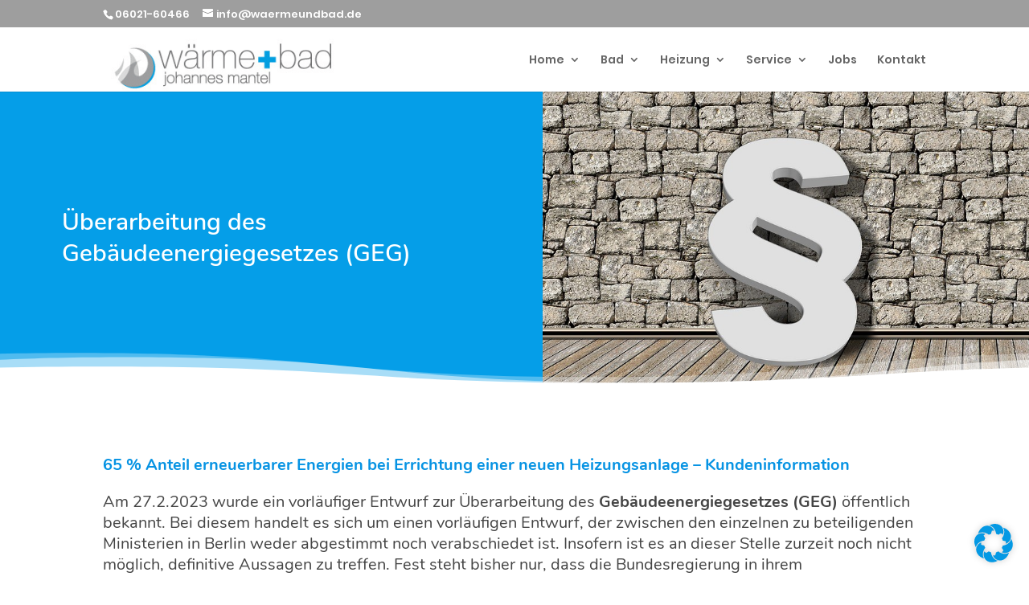

--- FILE ---
content_type: text/css
request_url: https://www.waermeundbad.de/wp-content/themes/Divi-Mastermind-Child-Theme/style.css?ver=4.27.5
body_size: 401
content:
/*
 Theme Name: Divi-Mastermind-Child-Theme
 Theme URI: https://www.divimastermind.com/
 Description: Dies ist ein <b>ready-to-start</b> Child-Theme f&uuml;r Divi. Entwickelt und bereitgestellt von den Divi Masterminds. Dieses Theme beinhaltet alle notwendigen Dateien, um den schnellen und einfach Start zu erm&ouml;glichen.
 Author: Divi Mastermind - Benny Hozjan und Frank Oschatz
 Author URI: https://divimastermind.com/
 Template: Divi
 Version: 1.0.0
 Tag: divi, child-theme, rawbone, easy-to-use, mastermind, german-group, 
 License: GNU General Public License v2 or later
 License URI: http://www.gnu.org/licenses/gpl-2.0.html
*/


/*  ==================================================================
	STANDARD CSS =====================================================
	==================================================================  */

/* Align Buttons in bottom of a row */
.lem_fixed_buttons .et_pb_column {
padding-bottom:20px;}
.lem_fixed_buttons .et_pb_button_module_wrapper {
    	position: absolute;
		bottom: 0;
		left: 0;
		right: 0;
		margin: auto;
}

.dropdown_fix ul {
right: 0px !important;
}


#wpadminbar {
    z-index: 999999;
}

.wp-block-image figcaption {
    font-size: 0.7em;
}


/**
 * Silbentrennung
 **/

body {
    -ms-hyphens: auto;
    -webkit-hyphens: auto;
    hyphens: auto;
}



--- FILE ---
content_type: text/css
request_url: https://www.waermeundbad.de/wp-content/uploads/gfonts_local/gfonts_local.css?ver=6.9
body_size: 758
content:
@font-face { font-family: "Nunito";font-style: normal;font-weight: 200;font-display: swap;
						src: url("https://www.waermeundbad.de/wp-content/uploads/gfonts_local/Nunito/Nunito_200.eot"); /* IE9 Compat Modes */
						src: url("https://www.waermeundbad.de/wp-content/uploads/gfonts_local/Nunito/Nunito_200.eot?#iefix") format("embedded-opentype"), /* IE6-IE8 */
							 url("https://www.waermeundbad.de/wp-content/uploads/gfonts_local/Nunito/Nunito_200.woff2") format("woff2"), /* Super Modern Browsers */
							 url("https://www.waermeundbad.de/wp-content/uploads/gfonts_local/Nunito/Nunito_200.woff") format("woff"), /* Pretty Modern Browsers */
							 url("https://www.waermeundbad.de/wp-content/uploads/gfonts_local/Nunito/Nunito_200.ttf")  format("truetype"), /* Safari, Android, iOS */
						 url("https://www.waermeundbad.de/wp-content/uploads/gfonts_local/Nunito/Nunito_200.svg#svgFontName") format("svg"); /* Legacy iOS */ }
@font-face { font-family: "Nunito";font-style: italic;font-weight: 200;font-display: swap;
						src: url("https://www.waermeundbad.de/wp-content/uploads/gfonts_local/Nunito/Nunito_200italic.eot"); /* IE9 Compat Modes */
						src: url("https://www.waermeundbad.de/wp-content/uploads/gfonts_local/Nunito/Nunito_200italic.eot?#iefix") format("embedded-opentype"), /* IE6-IE8 */
							 url("https://www.waermeundbad.de/wp-content/uploads/gfonts_local/Nunito/Nunito_200italic.woff2") format("woff2"), /* Super Modern Browsers */
							 url("https://www.waermeundbad.de/wp-content/uploads/gfonts_local/Nunito/Nunito_200italic.woff") format("woff"), /* Pretty Modern Browsers */
							 url("https://www.waermeundbad.de/wp-content/uploads/gfonts_local/Nunito/Nunito_200italic.ttf")  format("truetype"), /* Safari, Android, iOS */
						 url("https://www.waermeundbad.de/wp-content/uploads/gfonts_local/Nunito/Nunito_200italic.svg#svgFontName") format("svg"); /* Legacy iOS */ }
@font-face { font-family: "Nunito";font-style: normal;font-weight: 300;font-display: swap;
						src: url("https://www.waermeundbad.de/wp-content/uploads/gfonts_local/Nunito/Nunito_300.eot"); /* IE9 Compat Modes */
						src: url("https://www.waermeundbad.de/wp-content/uploads/gfonts_local/Nunito/Nunito_300.eot?#iefix") format("embedded-opentype"), /* IE6-IE8 */
							 url("https://www.waermeundbad.de/wp-content/uploads/gfonts_local/Nunito/Nunito_300.woff2") format("woff2"), /* Super Modern Browsers */
							 url("https://www.waermeundbad.de/wp-content/uploads/gfonts_local/Nunito/Nunito_300.woff") format("woff"), /* Pretty Modern Browsers */
							 url("https://www.waermeundbad.de/wp-content/uploads/gfonts_local/Nunito/Nunito_300.ttf")  format("truetype"), /* Safari, Android, iOS */
						 url("https://www.waermeundbad.de/wp-content/uploads/gfonts_local/Nunito/Nunito_300.svg#svgFontName") format("svg"); /* Legacy iOS */ }
@font-face { font-family: "Nunito";font-style: italic;font-weight: 300;font-display: swap;
						src: url("https://www.waermeundbad.de/wp-content/uploads/gfonts_local/Nunito/Nunito_300italic.eot"); /* IE9 Compat Modes */
						src: url("https://www.waermeundbad.de/wp-content/uploads/gfonts_local/Nunito/Nunito_300italic.eot?#iefix") format("embedded-opentype"), /* IE6-IE8 */
							 url("https://www.waermeundbad.de/wp-content/uploads/gfonts_local/Nunito/Nunito_300italic.woff2") format("woff2"), /* Super Modern Browsers */
							 url("https://www.waermeundbad.de/wp-content/uploads/gfonts_local/Nunito/Nunito_300italic.woff") format("woff"), /* Pretty Modern Browsers */
							 url("https://www.waermeundbad.de/wp-content/uploads/gfonts_local/Nunito/Nunito_300italic.ttf")  format("truetype"), /* Safari, Android, iOS */
						 url("https://www.waermeundbad.de/wp-content/uploads/gfonts_local/Nunito/Nunito_300italic.svg#svgFontName") format("svg"); /* Legacy iOS */ }
@font-face { font-family: "Nunito";font-style: normal;font-weight: 600;font-display: swap;
						src: url("https://www.waermeundbad.de/wp-content/uploads/gfonts_local/Nunito/Nunito_600.eot"); /* IE9 Compat Modes */
						src: url("https://www.waermeundbad.de/wp-content/uploads/gfonts_local/Nunito/Nunito_600.eot?#iefix") format("embedded-opentype"), /* IE6-IE8 */
							 url("https://www.waermeundbad.de/wp-content/uploads/gfonts_local/Nunito/Nunito_600.woff2") format("woff2"), /* Super Modern Browsers */
							 url("https://www.waermeundbad.de/wp-content/uploads/gfonts_local/Nunito/Nunito_600.woff") format("woff"), /* Pretty Modern Browsers */
							 url("https://www.waermeundbad.de/wp-content/uploads/gfonts_local/Nunito/Nunito_600.ttf")  format("truetype"), /* Safari, Android, iOS */
						 url("https://www.waermeundbad.de/wp-content/uploads/gfonts_local/Nunito/Nunito_600.svg#svgFontName") format("svg"); /* Legacy iOS */ }
@font-face { font-family: "Nunito";font-style: italic;font-weight: 600;font-display: swap;
						src: url("https://www.waermeundbad.de/wp-content/uploads/gfonts_local/Nunito/Nunito_600italic.eot"); /* IE9 Compat Modes */
						src: url("https://www.waermeundbad.de/wp-content/uploads/gfonts_local/Nunito/Nunito_600italic.eot?#iefix") format("embedded-opentype"), /* IE6-IE8 */
							 url("https://www.waermeundbad.de/wp-content/uploads/gfonts_local/Nunito/Nunito_600italic.woff2") format("woff2"), /* Super Modern Browsers */
							 url("https://www.waermeundbad.de/wp-content/uploads/gfonts_local/Nunito/Nunito_600italic.woff") format("woff"), /* Pretty Modern Browsers */
							 url("https://www.waermeundbad.de/wp-content/uploads/gfonts_local/Nunito/Nunito_600italic.ttf")  format("truetype"), /* Safari, Android, iOS */
						 url("https://www.waermeundbad.de/wp-content/uploads/gfonts_local/Nunito/Nunito_600italic.svg#svgFontName") format("svg"); /* Legacy iOS */ }
@font-face { font-family: "Nunito";font-style: normal;font-weight: 700;font-display: swap;
						src: url("https://www.waermeundbad.de/wp-content/uploads/gfonts_local/Nunito/Nunito_700.eot"); /* IE9 Compat Modes */
						src: url("https://www.waermeundbad.de/wp-content/uploads/gfonts_local/Nunito/Nunito_700.eot?#iefix") format("embedded-opentype"), /* IE6-IE8 */
							 url("https://www.waermeundbad.de/wp-content/uploads/gfonts_local/Nunito/Nunito_700.woff2") format("woff2"), /* Super Modern Browsers */
							 url("https://www.waermeundbad.de/wp-content/uploads/gfonts_local/Nunito/Nunito_700.woff") format("woff"), /* Pretty Modern Browsers */
							 url("https://www.waermeundbad.de/wp-content/uploads/gfonts_local/Nunito/Nunito_700.ttf")  format("truetype"), /* Safari, Android, iOS */
						 url("https://www.waermeundbad.de/wp-content/uploads/gfonts_local/Nunito/Nunito_700.svg#svgFontName") format("svg"); /* Legacy iOS */ }
@font-face { font-family: "Nunito";font-style: italic;font-weight: 700;font-display: swap;
						src: url("https://www.waermeundbad.de/wp-content/uploads/gfonts_local/Nunito/Nunito_700italic.eot"); /* IE9 Compat Modes */
						src: url("https://www.waermeundbad.de/wp-content/uploads/gfonts_local/Nunito/Nunito_700italic.eot?#iefix") format("embedded-opentype"), /* IE6-IE8 */
							 url("https://www.waermeundbad.de/wp-content/uploads/gfonts_local/Nunito/Nunito_700italic.woff2") format("woff2"), /* Super Modern Browsers */
							 url("https://www.waermeundbad.de/wp-content/uploads/gfonts_local/Nunito/Nunito_700italic.woff") format("woff"), /* Pretty Modern Browsers */
							 url("https://www.waermeundbad.de/wp-content/uploads/gfonts_local/Nunito/Nunito_700italic.ttf")  format("truetype"), /* Safari, Android, iOS */
						 url("https://www.waermeundbad.de/wp-content/uploads/gfonts_local/Nunito/Nunito_700italic.svg#svgFontName") format("svg"); /* Legacy iOS */ }
@font-face { font-family: "Nunito";font-style: normal;font-weight: 800;font-display: swap;
						src: url("https://www.waermeundbad.de/wp-content/uploads/gfonts_local/Nunito/Nunito_800.eot"); /* IE9 Compat Modes */
						src: url("https://www.waermeundbad.de/wp-content/uploads/gfonts_local/Nunito/Nunito_800.eot?#iefix") format("embedded-opentype"), /* IE6-IE8 */
							 url("https://www.waermeundbad.de/wp-content/uploads/gfonts_local/Nunito/Nunito_800.woff2") format("woff2"), /* Super Modern Browsers */
							 url("https://www.waermeundbad.de/wp-content/uploads/gfonts_local/Nunito/Nunito_800.woff") format("woff"), /* Pretty Modern Browsers */
							 url("https://www.waermeundbad.de/wp-content/uploads/gfonts_local/Nunito/Nunito_800.ttf")  format("truetype"), /* Safari, Android, iOS */
						 url("https://www.waermeundbad.de/wp-content/uploads/gfonts_local/Nunito/Nunito_800.svg#svgFontName") format("svg"); /* Legacy iOS */ }
@font-face { font-family: "Nunito";font-style: italic;font-weight: 800;font-display: swap;
						src: url("https://www.waermeundbad.de/wp-content/uploads/gfonts_local/Nunito/Nunito_800italic.eot"); /* IE9 Compat Modes */
						src: url("https://www.waermeundbad.de/wp-content/uploads/gfonts_local/Nunito/Nunito_800italic.eot?#iefix") format("embedded-opentype"), /* IE6-IE8 */
							 url("https://www.waermeundbad.de/wp-content/uploads/gfonts_local/Nunito/Nunito_800italic.woff2") format("woff2"), /* Super Modern Browsers */
							 url("https://www.waermeundbad.de/wp-content/uploads/gfonts_local/Nunito/Nunito_800italic.woff") format("woff"), /* Pretty Modern Browsers */
							 url("https://www.waermeundbad.de/wp-content/uploads/gfonts_local/Nunito/Nunito_800italic.ttf")  format("truetype"), /* Safari, Android, iOS */
						 url("https://www.waermeundbad.de/wp-content/uploads/gfonts_local/Nunito/Nunito_800italic.svg#svgFontName") format("svg"); /* Legacy iOS */ }
@font-face { font-family: "Nunito";font-style: normal;font-weight: 900;font-display: swap;
						src: url("https://www.waermeundbad.de/wp-content/uploads/gfonts_local/Nunito/Nunito_900.eot"); /* IE9 Compat Modes */
						src: url("https://www.waermeundbad.de/wp-content/uploads/gfonts_local/Nunito/Nunito_900.eot?#iefix") format("embedded-opentype"), /* IE6-IE8 */
							 url("https://www.waermeundbad.de/wp-content/uploads/gfonts_local/Nunito/Nunito_900.woff2") format("woff2"), /* Super Modern Browsers */
							 url("https://www.waermeundbad.de/wp-content/uploads/gfonts_local/Nunito/Nunito_900.woff") format("woff"), /* Pretty Modern Browsers */
							 url("https://www.waermeundbad.de/wp-content/uploads/gfonts_local/Nunito/Nunito_900.ttf")  format("truetype"), /* Safari, Android, iOS */
						 url("https://www.waermeundbad.de/wp-content/uploads/gfonts_local/Nunito/Nunito_900.svg#svgFontName") format("svg"); /* Legacy iOS */ }
@font-face { font-family: "Nunito";font-style: italic;font-weight: 900;font-display: swap;
						src: url("https://www.waermeundbad.de/wp-content/uploads/gfonts_local/Nunito/Nunito_900italic.eot"); /* IE9 Compat Modes */
						src: url("https://www.waermeundbad.de/wp-content/uploads/gfonts_local/Nunito/Nunito_900italic.eot?#iefix") format("embedded-opentype"), /* IE6-IE8 */
							 url("https://www.waermeundbad.de/wp-content/uploads/gfonts_local/Nunito/Nunito_900italic.woff2") format("woff2"), /* Super Modern Browsers */
							 url("https://www.waermeundbad.de/wp-content/uploads/gfonts_local/Nunito/Nunito_900italic.woff") format("woff"), /* Pretty Modern Browsers */
							 url("https://www.waermeundbad.de/wp-content/uploads/gfonts_local/Nunito/Nunito_900italic.ttf")  format("truetype"), /* Safari, Android, iOS */
						 url("https://www.waermeundbad.de/wp-content/uploads/gfonts_local/Nunito/Nunito_900italic.svg#svgFontName") format("svg"); /* Legacy iOS */ }
@font-face { font-family: "Nunito";font-style: italic;font-weight: 400;font-display: swap;
						src: url("https://www.waermeundbad.de/wp-content/uploads/gfonts_local/Nunito/Nunito_italic.eot"); /* IE9 Compat Modes */
						src: url("https://www.waermeundbad.de/wp-content/uploads/gfonts_local/Nunito/Nunito_italic.eot?#iefix") format("embedded-opentype"), /* IE6-IE8 */
							 url("https://www.waermeundbad.de/wp-content/uploads/gfonts_local/Nunito/Nunito_italic.woff2") format("woff2"), /* Super Modern Browsers */
							 url("https://www.waermeundbad.de/wp-content/uploads/gfonts_local/Nunito/Nunito_italic.woff") format("woff"), /* Pretty Modern Browsers */
							 url("https://www.waermeundbad.de/wp-content/uploads/gfonts_local/Nunito/Nunito_italic.ttf")  format("truetype"), /* Safari, Android, iOS */
						 url("https://www.waermeundbad.de/wp-content/uploads/gfonts_local/Nunito/Nunito_italic.svg#svgFontName") format("svg"); /* Legacy iOS */ }
@font-face { font-family: "Nunito";font-style: regular;font-weight: 400;font-display: swap;
						src: url("https://www.waermeundbad.de/wp-content/uploads/gfonts_local/Nunito/Nunito_regular.eot"); /* IE9 Compat Modes */
						src: url("https://www.waermeundbad.de/wp-content/uploads/gfonts_local/Nunito/Nunito_regular.eot?#iefix") format("embedded-opentype"), /* IE6-IE8 */
							 url("https://www.waermeundbad.de/wp-content/uploads/gfonts_local/Nunito/Nunito_regular.woff2") format("woff2"), /* Super Modern Browsers */
							 url("https://www.waermeundbad.de/wp-content/uploads/gfonts_local/Nunito/Nunito_regular.woff") format("woff"), /* Pretty Modern Browsers */
							 url("https://www.waermeundbad.de/wp-content/uploads/gfonts_local/Nunito/Nunito_regular.ttf")  format("truetype"), /* Safari, Android, iOS */
						 url("https://www.waermeundbad.de/wp-content/uploads/gfonts_local/Nunito/Nunito_regular.svg#svgFontName") format("svg"); /* Legacy iOS */ }
@font-face { font-family: "Poppins";font-style: normal;font-weight: 400;font-display: swap;
						src: url("https://www.waermeundbad.de/wp-content/uploads/gfonts_local/Poppins/Poppins_100.eot"); /* IE9 Compat Modes */
						src: url("https://www.waermeundbad.de/wp-content/uploads/gfonts_local/Poppins/Poppins_100.eot?#iefix") format("embedded-opentype"), /* IE6-IE8 */
							 url("https://www.waermeundbad.de/wp-content/uploads/gfonts_local/Poppins/Poppins_100.woff2") format("woff2"), /* Super Modern Browsers */
							 url("https://www.waermeundbad.de/wp-content/uploads/gfonts_local/Poppins/Poppins_100.woff") format("woff"), /* Pretty Modern Browsers */
							 url("https://www.waermeundbad.de/wp-content/uploads/gfonts_local/Poppins/Poppins_100.ttf")  format("truetype"), /* Safari, Android, iOS */
						 url("https://www.waermeundbad.de/wp-content/uploads/gfonts_local/Poppins/Poppins_100.svg#svgFontName") format("svg"); /* Legacy iOS */ }
@font-face { font-family: "Poppins";font-style: italic;font-weight: 400;font-display: swap;
						src: url("https://www.waermeundbad.de/wp-content/uploads/gfonts_local/Poppins/Poppins_100italic.eot"); /* IE9 Compat Modes */
						src: url("https://www.waermeundbad.de/wp-content/uploads/gfonts_local/Poppins/Poppins_100italic.eot?#iefix") format("embedded-opentype"), /* IE6-IE8 */
							 url("https://www.waermeundbad.de/wp-content/uploads/gfonts_local/Poppins/Poppins_100italic.woff2") format("woff2"), /* Super Modern Browsers */
							 url("https://www.waermeundbad.de/wp-content/uploads/gfonts_local/Poppins/Poppins_100italic.woff") format("woff"), /* Pretty Modern Browsers */
							 url("https://www.waermeundbad.de/wp-content/uploads/gfonts_local/Poppins/Poppins_100italic.ttf")  format("truetype"), /* Safari, Android, iOS */
						 url("https://www.waermeundbad.de/wp-content/uploads/gfonts_local/Poppins/Poppins_100italic.svg#svgFontName") format("svg"); /* Legacy iOS */ }
@font-face { font-family: "Poppins";font-style: normal;font-weight: 200;font-display: swap;
						src: url("https://www.waermeundbad.de/wp-content/uploads/gfonts_local/Poppins/Poppins_200.eot"); /* IE9 Compat Modes */
						src: url("https://www.waermeundbad.de/wp-content/uploads/gfonts_local/Poppins/Poppins_200.eot?#iefix") format("embedded-opentype"), /* IE6-IE8 */
							 url("https://www.waermeundbad.de/wp-content/uploads/gfonts_local/Poppins/Poppins_200.woff2") format("woff2"), /* Super Modern Browsers */
							 url("https://www.waermeundbad.de/wp-content/uploads/gfonts_local/Poppins/Poppins_200.woff") format("woff"), /* Pretty Modern Browsers */
							 url("https://www.waermeundbad.de/wp-content/uploads/gfonts_local/Poppins/Poppins_200.ttf")  format("truetype"), /* Safari, Android, iOS */
						 url("https://www.waermeundbad.de/wp-content/uploads/gfonts_local/Poppins/Poppins_200.svg#svgFontName") format("svg"); /* Legacy iOS */ }
@font-face { font-family: "Poppins";font-style: italic;font-weight: 200;font-display: swap;
						src: url("https://www.waermeundbad.de/wp-content/uploads/gfonts_local/Poppins/Poppins_200italic.eot"); /* IE9 Compat Modes */
						src: url("https://www.waermeundbad.de/wp-content/uploads/gfonts_local/Poppins/Poppins_200italic.eot?#iefix") format("embedded-opentype"), /* IE6-IE8 */
							 url("https://www.waermeundbad.de/wp-content/uploads/gfonts_local/Poppins/Poppins_200italic.woff2") format("woff2"), /* Super Modern Browsers */
							 url("https://www.waermeundbad.de/wp-content/uploads/gfonts_local/Poppins/Poppins_200italic.woff") format("woff"), /* Pretty Modern Browsers */
							 url("https://www.waermeundbad.de/wp-content/uploads/gfonts_local/Poppins/Poppins_200italic.ttf")  format("truetype"), /* Safari, Android, iOS */
						 url("https://www.waermeundbad.de/wp-content/uploads/gfonts_local/Poppins/Poppins_200italic.svg#svgFontName") format("svg"); /* Legacy iOS */ }
@font-face { font-family: "Poppins";font-style: normal;font-weight: 300;font-display: swap;
						src: url("https://www.waermeundbad.de/wp-content/uploads/gfonts_local/Poppins/Poppins_300.eot"); /* IE9 Compat Modes */
						src: url("https://www.waermeundbad.de/wp-content/uploads/gfonts_local/Poppins/Poppins_300.eot?#iefix") format("embedded-opentype"), /* IE6-IE8 */
							 url("https://www.waermeundbad.de/wp-content/uploads/gfonts_local/Poppins/Poppins_300.woff2") format("woff2"), /* Super Modern Browsers */
							 url("https://www.waermeundbad.de/wp-content/uploads/gfonts_local/Poppins/Poppins_300.woff") format("woff"), /* Pretty Modern Browsers */
							 url("https://www.waermeundbad.de/wp-content/uploads/gfonts_local/Poppins/Poppins_300.ttf")  format("truetype"), /* Safari, Android, iOS */
						 url("https://www.waermeundbad.de/wp-content/uploads/gfonts_local/Poppins/Poppins_300.svg#svgFontName") format("svg"); /* Legacy iOS */ }
@font-face { font-family: "Poppins";font-style: italic;font-weight: 300;font-display: swap;
						src: url("https://www.waermeundbad.de/wp-content/uploads/gfonts_local/Poppins/Poppins_300italic.eot"); /* IE9 Compat Modes */
						src: url("https://www.waermeundbad.de/wp-content/uploads/gfonts_local/Poppins/Poppins_300italic.eot?#iefix") format("embedded-opentype"), /* IE6-IE8 */
							 url("https://www.waermeundbad.de/wp-content/uploads/gfonts_local/Poppins/Poppins_300italic.woff2") format("woff2"), /* Super Modern Browsers */
							 url("https://www.waermeundbad.de/wp-content/uploads/gfonts_local/Poppins/Poppins_300italic.woff") format("woff"), /* Pretty Modern Browsers */
							 url("https://www.waermeundbad.de/wp-content/uploads/gfonts_local/Poppins/Poppins_300italic.ttf")  format("truetype"), /* Safari, Android, iOS */
						 url("https://www.waermeundbad.de/wp-content/uploads/gfonts_local/Poppins/Poppins_300italic.svg#svgFontName") format("svg"); /* Legacy iOS */ }
@font-face { font-family: "Poppins";font-style: normal;font-weight: 500;font-display: swap;
						src: url("https://www.waermeundbad.de/wp-content/uploads/gfonts_local/Poppins/Poppins_500.eot"); /* IE9 Compat Modes */
						src: url("https://www.waermeundbad.de/wp-content/uploads/gfonts_local/Poppins/Poppins_500.eot?#iefix") format("embedded-opentype"), /* IE6-IE8 */
							 url("https://www.waermeundbad.de/wp-content/uploads/gfonts_local/Poppins/Poppins_500.woff2") format("woff2"), /* Super Modern Browsers */
							 url("https://www.waermeundbad.de/wp-content/uploads/gfonts_local/Poppins/Poppins_500.woff") format("woff"), /* Pretty Modern Browsers */
							 url("https://www.waermeundbad.de/wp-content/uploads/gfonts_local/Poppins/Poppins_500.ttf")  format("truetype"), /* Safari, Android, iOS */
						 url("https://www.waermeundbad.de/wp-content/uploads/gfonts_local/Poppins/Poppins_500.svg#svgFontName") format("svg"); /* Legacy iOS */ }
@font-face { font-family: "Poppins";font-style: italic;font-weight: 500;font-display: swap;
						src: url("https://www.waermeundbad.de/wp-content/uploads/gfonts_local/Poppins/Poppins_500italic.eot"); /* IE9 Compat Modes */
						src: url("https://www.waermeundbad.de/wp-content/uploads/gfonts_local/Poppins/Poppins_500italic.eot?#iefix") format("embedded-opentype"), /* IE6-IE8 */
							 url("https://www.waermeundbad.de/wp-content/uploads/gfonts_local/Poppins/Poppins_500italic.woff2") format("woff2"), /* Super Modern Browsers */
							 url("https://www.waermeundbad.de/wp-content/uploads/gfonts_local/Poppins/Poppins_500italic.woff") format("woff"), /* Pretty Modern Browsers */
							 url("https://www.waermeundbad.de/wp-content/uploads/gfonts_local/Poppins/Poppins_500italic.ttf")  format("truetype"), /* Safari, Android, iOS */
						 url("https://www.waermeundbad.de/wp-content/uploads/gfonts_local/Poppins/Poppins_500italic.svg#svgFontName") format("svg"); /* Legacy iOS */ }
@font-face { font-family: "Poppins";font-style: normal;font-weight: 600;font-display: swap;
						src: url("https://www.waermeundbad.de/wp-content/uploads/gfonts_local/Poppins/Poppins_600.eot"); /* IE9 Compat Modes */
						src: url("https://www.waermeundbad.de/wp-content/uploads/gfonts_local/Poppins/Poppins_600.eot?#iefix") format("embedded-opentype"), /* IE6-IE8 */
							 url("https://www.waermeundbad.de/wp-content/uploads/gfonts_local/Poppins/Poppins_600.woff2") format("woff2"), /* Super Modern Browsers */
							 url("https://www.waermeundbad.de/wp-content/uploads/gfonts_local/Poppins/Poppins_600.woff") format("woff"), /* Pretty Modern Browsers */
							 url("https://www.waermeundbad.de/wp-content/uploads/gfonts_local/Poppins/Poppins_600.ttf")  format("truetype"), /* Safari, Android, iOS */
						 url("https://www.waermeundbad.de/wp-content/uploads/gfonts_local/Poppins/Poppins_600.svg#svgFontName") format("svg"); /* Legacy iOS */ }
@font-face { font-family: "Poppins";font-style: italic;font-weight: 600;font-display: swap;
						src: url("https://www.waermeundbad.de/wp-content/uploads/gfonts_local/Poppins/Poppins_600italic.eot"); /* IE9 Compat Modes */
						src: url("https://www.waermeundbad.de/wp-content/uploads/gfonts_local/Poppins/Poppins_600italic.eot?#iefix") format("embedded-opentype"), /* IE6-IE8 */
							 url("https://www.waermeundbad.de/wp-content/uploads/gfonts_local/Poppins/Poppins_600italic.woff2") format("woff2"), /* Super Modern Browsers */
							 url("https://www.waermeundbad.de/wp-content/uploads/gfonts_local/Poppins/Poppins_600italic.woff") format("woff"), /* Pretty Modern Browsers */
							 url("https://www.waermeundbad.de/wp-content/uploads/gfonts_local/Poppins/Poppins_600italic.ttf")  format("truetype"), /* Safari, Android, iOS */
						 url("https://www.waermeundbad.de/wp-content/uploads/gfonts_local/Poppins/Poppins_600italic.svg#svgFontName") format("svg"); /* Legacy iOS */ }
@font-face { font-family: "Poppins";font-style: normal;font-weight: 700;font-display: swap;
						src: url("https://www.waermeundbad.de/wp-content/uploads/gfonts_local/Poppins/Poppins_700.eot"); /* IE9 Compat Modes */
						src: url("https://www.waermeundbad.de/wp-content/uploads/gfonts_local/Poppins/Poppins_700.eot?#iefix") format("embedded-opentype"), /* IE6-IE8 */
							 url("https://www.waermeundbad.de/wp-content/uploads/gfonts_local/Poppins/Poppins_700.woff2") format("woff2"), /* Super Modern Browsers */
							 url("https://www.waermeundbad.de/wp-content/uploads/gfonts_local/Poppins/Poppins_700.woff") format("woff"), /* Pretty Modern Browsers */
							 url("https://www.waermeundbad.de/wp-content/uploads/gfonts_local/Poppins/Poppins_700.ttf")  format("truetype"), /* Safari, Android, iOS */
						 url("https://www.waermeundbad.de/wp-content/uploads/gfonts_local/Poppins/Poppins_700.svg#svgFontName") format("svg"); /* Legacy iOS */ }
@font-face { font-family: "Poppins";font-style: italic;font-weight: 700;font-display: swap;
						src: url("https://www.waermeundbad.de/wp-content/uploads/gfonts_local/Poppins/Poppins_700italic.eot"); /* IE9 Compat Modes */
						src: url("https://www.waermeundbad.de/wp-content/uploads/gfonts_local/Poppins/Poppins_700italic.eot?#iefix") format("embedded-opentype"), /* IE6-IE8 */
							 url("https://www.waermeundbad.de/wp-content/uploads/gfonts_local/Poppins/Poppins_700italic.woff2") format("woff2"), /* Super Modern Browsers */
							 url("https://www.waermeundbad.de/wp-content/uploads/gfonts_local/Poppins/Poppins_700italic.woff") format("woff"), /* Pretty Modern Browsers */
							 url("https://www.waermeundbad.de/wp-content/uploads/gfonts_local/Poppins/Poppins_700italic.ttf")  format("truetype"), /* Safari, Android, iOS */
						 url("https://www.waermeundbad.de/wp-content/uploads/gfonts_local/Poppins/Poppins_700italic.svg#svgFontName") format("svg"); /* Legacy iOS */ }
@font-face { font-family: "Poppins";font-style: normal;font-weight: 800;font-display: swap;
						src: url("https://www.waermeundbad.de/wp-content/uploads/gfonts_local/Poppins/Poppins_800.eot"); /* IE9 Compat Modes */
						src: url("https://www.waermeundbad.de/wp-content/uploads/gfonts_local/Poppins/Poppins_800.eot?#iefix") format("embedded-opentype"), /* IE6-IE8 */
							 url("https://www.waermeundbad.de/wp-content/uploads/gfonts_local/Poppins/Poppins_800.woff2") format("woff2"), /* Super Modern Browsers */
							 url("https://www.waermeundbad.de/wp-content/uploads/gfonts_local/Poppins/Poppins_800.woff") format("woff"), /* Pretty Modern Browsers */
							 url("https://www.waermeundbad.de/wp-content/uploads/gfonts_local/Poppins/Poppins_800.ttf")  format("truetype"), /* Safari, Android, iOS */
						 url("https://www.waermeundbad.de/wp-content/uploads/gfonts_local/Poppins/Poppins_800.svg#svgFontName") format("svg"); /* Legacy iOS */ }
@font-face { font-family: "Poppins";font-style: italic;font-weight: 800;font-display: swap;
						src: url("https://www.waermeundbad.de/wp-content/uploads/gfonts_local/Poppins/Poppins_800italic.eot"); /* IE9 Compat Modes */
						src: url("https://www.waermeundbad.de/wp-content/uploads/gfonts_local/Poppins/Poppins_800italic.eot?#iefix") format("embedded-opentype"), /* IE6-IE8 */
							 url("https://www.waermeundbad.de/wp-content/uploads/gfonts_local/Poppins/Poppins_800italic.woff2") format("woff2"), /* Super Modern Browsers */
							 url("https://www.waermeundbad.de/wp-content/uploads/gfonts_local/Poppins/Poppins_800italic.woff") format("woff"), /* Pretty Modern Browsers */
							 url("https://www.waermeundbad.de/wp-content/uploads/gfonts_local/Poppins/Poppins_800italic.ttf")  format("truetype"), /* Safari, Android, iOS */
						 url("https://www.waermeundbad.de/wp-content/uploads/gfonts_local/Poppins/Poppins_800italic.svg#svgFontName") format("svg"); /* Legacy iOS */ }
@font-face { font-family: "Poppins";font-style: normal;font-weight: 900;font-display: swap;
						src: url("https://www.waermeundbad.de/wp-content/uploads/gfonts_local/Poppins/Poppins_900.eot"); /* IE9 Compat Modes */
						src: url("https://www.waermeundbad.de/wp-content/uploads/gfonts_local/Poppins/Poppins_900.eot?#iefix") format("embedded-opentype"), /* IE6-IE8 */
							 url("https://www.waermeundbad.de/wp-content/uploads/gfonts_local/Poppins/Poppins_900.woff2") format("woff2"), /* Super Modern Browsers */
							 url("https://www.waermeundbad.de/wp-content/uploads/gfonts_local/Poppins/Poppins_900.woff") format("woff"), /* Pretty Modern Browsers */
							 url("https://www.waermeundbad.de/wp-content/uploads/gfonts_local/Poppins/Poppins_900.ttf")  format("truetype"), /* Safari, Android, iOS */
						 url("https://www.waermeundbad.de/wp-content/uploads/gfonts_local/Poppins/Poppins_900.svg#svgFontName") format("svg"); /* Legacy iOS */ }
@font-face { font-family: "Poppins";font-style: italic;font-weight: 900;font-display: swap;
						src: url("https://www.waermeundbad.de/wp-content/uploads/gfonts_local/Poppins/Poppins_900italic.eot"); /* IE9 Compat Modes */
						src: url("https://www.waermeundbad.de/wp-content/uploads/gfonts_local/Poppins/Poppins_900italic.eot?#iefix") format("embedded-opentype"), /* IE6-IE8 */
							 url("https://www.waermeundbad.de/wp-content/uploads/gfonts_local/Poppins/Poppins_900italic.woff2") format("woff2"), /* Super Modern Browsers */
							 url("https://www.waermeundbad.de/wp-content/uploads/gfonts_local/Poppins/Poppins_900italic.woff") format("woff"), /* Pretty Modern Browsers */
							 url("https://www.waermeundbad.de/wp-content/uploads/gfonts_local/Poppins/Poppins_900italic.ttf")  format("truetype"), /* Safari, Android, iOS */
						 url("https://www.waermeundbad.de/wp-content/uploads/gfonts_local/Poppins/Poppins_900italic.svg#svgFontName") format("svg"); /* Legacy iOS */ }
@font-face { font-family: "Poppins";font-style: italic;font-weight: 400;font-display: swap;
						src: url("https://www.waermeundbad.de/wp-content/uploads/gfonts_local/Poppins/Poppins_italic.eot"); /* IE9 Compat Modes */
						src: url("https://www.waermeundbad.de/wp-content/uploads/gfonts_local/Poppins/Poppins_italic.eot?#iefix") format("embedded-opentype"), /* IE6-IE8 */
							 url("https://www.waermeundbad.de/wp-content/uploads/gfonts_local/Poppins/Poppins_italic.woff2") format("woff2"), /* Super Modern Browsers */
							 url("https://www.waermeundbad.de/wp-content/uploads/gfonts_local/Poppins/Poppins_italic.woff") format("woff"), /* Pretty Modern Browsers */
							 url("https://www.waermeundbad.de/wp-content/uploads/gfonts_local/Poppins/Poppins_italic.ttf")  format("truetype"), /* Safari, Android, iOS */
						 url("https://www.waermeundbad.de/wp-content/uploads/gfonts_local/Poppins/Poppins_italic.svg#svgFontName") format("svg"); /* Legacy iOS */ }
@font-face { font-family: "Poppins";font-style: regular;font-weight: 400;font-display: swap;
						src: url("https://www.waermeundbad.de/wp-content/uploads/gfonts_local/Poppins/Poppins_regular.eot"); /* IE9 Compat Modes */
						src: url("https://www.waermeundbad.de/wp-content/uploads/gfonts_local/Poppins/Poppins_regular.eot?#iefix") format("embedded-opentype"), /* IE6-IE8 */
							 url("https://www.waermeundbad.de/wp-content/uploads/gfonts_local/Poppins/Poppins_regular.woff2") format("woff2"), /* Super Modern Browsers */
							 url("https://www.waermeundbad.de/wp-content/uploads/gfonts_local/Poppins/Poppins_regular.woff") format("woff"), /* Pretty Modern Browsers */
							 url("https://www.waermeundbad.de/wp-content/uploads/gfonts_local/Poppins/Poppins_regular.ttf")  format("truetype"), /* Safari, Android, iOS */
						 url("https://www.waermeundbad.de/wp-content/uploads/gfonts_local/Poppins/Poppins_regular.svg#svgFontName") format("svg"); /* Legacy iOS */ }
@font-face { font-family: "Ubuntu";font-style: normal;font-weight: 300;font-display: swap;
						src: url("https://www.waermeundbad.de/wp-content/uploads/gfonts_local/Ubuntu/Ubuntu_300.eot"); /* IE9 Compat Modes */
						src: url("https://www.waermeundbad.de/wp-content/uploads/gfonts_local/Ubuntu/Ubuntu_300.eot?#iefix") format("embedded-opentype"), /* IE6-IE8 */
							 url("https://www.waermeundbad.de/wp-content/uploads/gfonts_local/Ubuntu/Ubuntu_300.woff2") format("woff2"), /* Super Modern Browsers */
							 url("https://www.waermeundbad.de/wp-content/uploads/gfonts_local/Ubuntu/Ubuntu_300.woff") format("woff"), /* Pretty Modern Browsers */
							 url("https://www.waermeundbad.de/wp-content/uploads/gfonts_local/Ubuntu/Ubuntu_300.ttf")  format("truetype"), /* Safari, Android, iOS */
						 url("https://www.waermeundbad.de/wp-content/uploads/gfonts_local/Ubuntu/Ubuntu_300.svg#svgFontName") format("svg"); /* Legacy iOS */ }
@font-face { font-family: "Ubuntu";font-style: italic;font-weight: 300;font-display: swap;
						src: url("https://www.waermeundbad.de/wp-content/uploads/gfonts_local/Ubuntu/Ubuntu_300italic.eot"); /* IE9 Compat Modes */
						src: url("https://www.waermeundbad.de/wp-content/uploads/gfonts_local/Ubuntu/Ubuntu_300italic.eot?#iefix") format("embedded-opentype"), /* IE6-IE8 */
							 url("https://www.waermeundbad.de/wp-content/uploads/gfonts_local/Ubuntu/Ubuntu_300italic.woff2") format("woff2"), /* Super Modern Browsers */
							 url("https://www.waermeundbad.de/wp-content/uploads/gfonts_local/Ubuntu/Ubuntu_300italic.woff") format("woff"), /* Pretty Modern Browsers */
							 url("https://www.waermeundbad.de/wp-content/uploads/gfonts_local/Ubuntu/Ubuntu_300italic.ttf")  format("truetype"), /* Safari, Android, iOS */
						 url("https://www.waermeundbad.de/wp-content/uploads/gfonts_local/Ubuntu/Ubuntu_300italic.svg#svgFontName") format("svg"); /* Legacy iOS */ }
@font-face { font-family: "Ubuntu";font-style: normal;font-weight: 500;font-display: swap;
						src: url("https://www.waermeundbad.de/wp-content/uploads/gfonts_local/Ubuntu/Ubuntu_500.eot"); /* IE9 Compat Modes */
						src: url("https://www.waermeundbad.de/wp-content/uploads/gfonts_local/Ubuntu/Ubuntu_500.eot?#iefix") format("embedded-opentype"), /* IE6-IE8 */
							 url("https://www.waermeundbad.de/wp-content/uploads/gfonts_local/Ubuntu/Ubuntu_500.woff2") format("woff2"), /* Super Modern Browsers */
							 url("https://www.waermeundbad.de/wp-content/uploads/gfonts_local/Ubuntu/Ubuntu_500.woff") format("woff"), /* Pretty Modern Browsers */
							 url("https://www.waermeundbad.de/wp-content/uploads/gfonts_local/Ubuntu/Ubuntu_500.ttf")  format("truetype"), /* Safari, Android, iOS */
						 url("https://www.waermeundbad.de/wp-content/uploads/gfonts_local/Ubuntu/Ubuntu_500.svg#svgFontName") format("svg"); /* Legacy iOS */ }
@font-face { font-family: "Ubuntu";font-style: italic;font-weight: 500;font-display: swap;
						src: url("https://www.waermeundbad.de/wp-content/uploads/gfonts_local/Ubuntu/Ubuntu_500italic.eot"); /* IE9 Compat Modes */
						src: url("https://www.waermeundbad.de/wp-content/uploads/gfonts_local/Ubuntu/Ubuntu_500italic.eot?#iefix") format("embedded-opentype"), /* IE6-IE8 */
							 url("https://www.waermeundbad.de/wp-content/uploads/gfonts_local/Ubuntu/Ubuntu_500italic.woff2") format("woff2"), /* Super Modern Browsers */
							 url("https://www.waermeundbad.de/wp-content/uploads/gfonts_local/Ubuntu/Ubuntu_500italic.woff") format("woff"), /* Pretty Modern Browsers */
							 url("https://www.waermeundbad.de/wp-content/uploads/gfonts_local/Ubuntu/Ubuntu_500italic.ttf")  format("truetype"), /* Safari, Android, iOS */
						 url("https://www.waermeundbad.de/wp-content/uploads/gfonts_local/Ubuntu/Ubuntu_500italic.svg#svgFontName") format("svg"); /* Legacy iOS */ }
@font-face { font-family: "Ubuntu";font-style: normal;font-weight: 700;font-display: swap;
						src: url("https://www.waermeundbad.de/wp-content/uploads/gfonts_local/Ubuntu/Ubuntu_700.eot"); /* IE9 Compat Modes */
						src: url("https://www.waermeundbad.de/wp-content/uploads/gfonts_local/Ubuntu/Ubuntu_700.eot?#iefix") format("embedded-opentype"), /* IE6-IE8 */
							 url("https://www.waermeundbad.de/wp-content/uploads/gfonts_local/Ubuntu/Ubuntu_700.woff2") format("woff2"), /* Super Modern Browsers */
							 url("https://www.waermeundbad.de/wp-content/uploads/gfonts_local/Ubuntu/Ubuntu_700.woff") format("woff"), /* Pretty Modern Browsers */
							 url("https://www.waermeundbad.de/wp-content/uploads/gfonts_local/Ubuntu/Ubuntu_700.ttf")  format("truetype"), /* Safari, Android, iOS */
						 url("https://www.waermeundbad.de/wp-content/uploads/gfonts_local/Ubuntu/Ubuntu_700.svg#svgFontName") format("svg"); /* Legacy iOS */ }
@font-face { font-family: "Ubuntu";font-style: italic;font-weight: 700;font-display: swap;
						src: url("https://www.waermeundbad.de/wp-content/uploads/gfonts_local/Ubuntu/Ubuntu_700italic.eot"); /* IE9 Compat Modes */
						src: url("https://www.waermeundbad.de/wp-content/uploads/gfonts_local/Ubuntu/Ubuntu_700italic.eot?#iefix") format("embedded-opentype"), /* IE6-IE8 */
							 url("https://www.waermeundbad.de/wp-content/uploads/gfonts_local/Ubuntu/Ubuntu_700italic.woff2") format("woff2"), /* Super Modern Browsers */
							 url("https://www.waermeundbad.de/wp-content/uploads/gfonts_local/Ubuntu/Ubuntu_700italic.woff") format("woff"), /* Pretty Modern Browsers */
							 url("https://www.waermeundbad.de/wp-content/uploads/gfonts_local/Ubuntu/Ubuntu_700italic.ttf")  format("truetype"), /* Safari, Android, iOS */
						 url("https://www.waermeundbad.de/wp-content/uploads/gfonts_local/Ubuntu/Ubuntu_700italic.svg#svgFontName") format("svg"); /* Legacy iOS */ }
@font-face { font-family: "Ubuntu";font-style: italic;font-weight: 400;font-display: swap;
						src: url("https://www.waermeundbad.de/wp-content/uploads/gfonts_local/Ubuntu/Ubuntu_italic.eot"); /* IE9 Compat Modes */
						src: url("https://www.waermeundbad.de/wp-content/uploads/gfonts_local/Ubuntu/Ubuntu_italic.eot?#iefix") format("embedded-opentype"), /* IE6-IE8 */
							 url("https://www.waermeundbad.de/wp-content/uploads/gfonts_local/Ubuntu/Ubuntu_italic.woff2") format("woff2"), /* Super Modern Browsers */
							 url("https://www.waermeundbad.de/wp-content/uploads/gfonts_local/Ubuntu/Ubuntu_italic.woff") format("woff"), /* Pretty Modern Browsers */
							 url("https://www.waermeundbad.de/wp-content/uploads/gfonts_local/Ubuntu/Ubuntu_italic.ttf")  format("truetype"), /* Safari, Android, iOS */
						 url("https://www.waermeundbad.de/wp-content/uploads/gfonts_local/Ubuntu/Ubuntu_italic.svg#svgFontName") format("svg"); /* Legacy iOS */ }
@font-face { font-family: "Ubuntu";font-style: regular;font-weight: 400;font-display: swap;
						src: url("https://www.waermeundbad.de/wp-content/uploads/gfonts_local/Ubuntu/Ubuntu_regular.eot"); /* IE9 Compat Modes */
						src: url("https://www.waermeundbad.de/wp-content/uploads/gfonts_local/Ubuntu/Ubuntu_regular.eot?#iefix") format("embedded-opentype"), /* IE6-IE8 */
							 url("https://www.waermeundbad.de/wp-content/uploads/gfonts_local/Ubuntu/Ubuntu_regular.woff2") format("woff2"), /* Super Modern Browsers */
							 url("https://www.waermeundbad.de/wp-content/uploads/gfonts_local/Ubuntu/Ubuntu_regular.woff") format("woff"), /* Pretty Modern Browsers */
							 url("https://www.waermeundbad.de/wp-content/uploads/gfonts_local/Ubuntu/Ubuntu_regular.ttf")  format("truetype"), /* Safari, Android, iOS */
						 url("https://www.waermeundbad.de/wp-content/uploads/gfonts_local/Ubuntu/Ubuntu_regular.svg#svgFontName") format("svg"); /* Legacy iOS */ }


--- FILE ---
content_type: text/css
request_url: https://www.waermeundbad.de/wp-content/plugins/gfstylespro/styles/reinf.min.css?ver=3.1.4
body_size: 1077
content:
.gf_stylespro_wrapper{background-color:var(--gfsp--bg-color,initial)!important;background-image:var(--gfsp--bg-img,none)!important;background-size:var(--gfsp--bg-size,initial)!important;padding:var(--gfsp--wr-padding,none)!important}.gf_stylespro_wrapper .gf_stylespro ::-webkit-input-placeholder{color:var(--gfsp--placeholder-color,#999)!important}.gf_stylespro_wrapper .gf_stylespro ::placeholder{color:var(--gfsp--placeholder-color,#999)!important}.gf_stylespro_wrapper .gf_stylespro :-ms-input-placeholder{color:var(--gfsp--placeholder-color,#999)!important}.gf_stylespro_wrapper .gf_stylespro{font-size:var(--gfsp--base-font-size,15px)!important}.gf_stylespro_wrapper .gf_stylespro .gfield_label{font-size:var(--gfsp--label-font-size,1em)!important}.gf_stylespro_wrapper .gf_stylespro .gfield_label{font-size:var(--gfsp--label-font-size,1em)!important;font-weight:var(--gfsp--label-font-weight,normal)!important;font-style:var(--gfsp--label-font-style,normal)!important;text-decoration:var(--gfsp--label-text-decoration,none)!important;background-color:var(--gfsp--label-bg-color,none)!important;text-align:var(--gfsp--label-align,inherit)!important;padding:var(--gfsp--label-padding,0)!important;margin-bottom:var(--gfsp--label-margin-bottom,8px)!important}.gf_stylespro .gfield_description,.gf_stylespro_wrapper .gf_stylespro .ginput_complex label,.gf_stylespro_wrapper .gf_stylespro .ginput_counter{font-family:var(--gfsp--font,inherit)!important;color:var(--gfsp--label-font-color,inherit)!important}.gf_stylespro_wrapper .gf_stylespro .gfield{margin-bottom:var(--gfsp--field-margin-bottom,0)!important}.gf_stylespro .gfsp_icon{color:var(--gfsp--field-icon-color,inherit)!important}.gf_stylespro .o-custom-bg input[type]:checked+label,.gf_stylespro .o-custom-bg li:not(.gfsp_choice_icn):not(.gfsp_choice_img) :checked+label{background:var(--gfsp--o-bg-color,#5ac26f)!important}.gf_stylespro .o-custom-bg input:checked+label:after{color:var(--gfsp--o-bg-color,#5ac26f)!important}.gf_stylespro .o-custom-border input[type]:checked+label,.gf_stylespro .o-custom-border li:not(.gfsp_choice_icn):not(.gfsp_choice_img) :checked+label{border-color:var(--gfsp--o-bg-color,#4a92ff)!important;color:var(--gfsp--o-bg-text-color,inherit)!important}.gfsp_o_frame input:checked+label .o_label>i{color:var(--gfsp--o-bg-color,#5ac26f)!important}.gf_stylespro .o-custom-bg input:checked+label .ginput_price,.gf_stylespro .o-custom-bg input:checked+label .o_text,.gf_stylespro .o-custom-bg input[type]:checked+label,.gf_stylespro .o-custom-bg input[type]:checked+label:before,.gf_stylespro .o-custom-bg.o-ticktopright .o_label:after{color:var(--gfsp--o-bg-text-color,#fff)!important}.gf_stylespro .chosen-choices,.gf_stylespro .gfsp_icon,.gf_stylespro input:not([type=radio]):not([type=checkbox]):not([type=button]):not([type=submit]):not(.chosen-search-input),.gf_stylespro input[type=email],.gf_stylespro input[type=number],.gf_stylespro input[type=password],.gf_stylespro input[type=search],.gf_stylespro input[type=tel],.gf_stylespro input[type=text],.gf_stylespro input[type=url],.gf_stylespro select,.gf_stylespro textarea{padding-top:var(--gfsp--field-v-padding)!important;padding-bottom:var(--gfsp--field-v-padding)!important;border-width:var(--gfsp--field-border-width,1px)!important;line-height:1.44!important}.gf_stylespro .validation_error,.gf_stylespro_wrapper .gf_stylespro .gfield_description.validation_message,.gf_stylespro_wrapper .gfield_validation_message,.gf_stylespro_wrapper .validation_message,.gform_wrapper.gravity-theme .gform_validation_errors,.gform_wrapper.gravity-theme .gform_validation_errors>h2{color:var(--gfsp--warning-color,#c02b0a)!important;border-color:var(--gfsp--warning-color,#c02b0a)!important;background-color:var(--gfsp--warning-bg-color,#fff9f9)!important}.gf_stylespro_wrapper .gfield_error .gfield_repeater_cell label,.gf_stylespro_wrapper .gfield_error legend,.gf_stylespro_wrapper .gfield_validation_message,.gf_stylespro_wrapper .gform_validation_errors>h2,.gf_stylespro_wrapper .gform_validation_errors>ol,.gf_stylespro_wrapper .gform_validation_errors>ol a,.gf_stylespro_wrapper .gform_validation_errors>ol li,.gf_stylespro_wrapper .validation_message,.gf_stylespro_wrapper [aria-invalid=true]+label,.gf_stylespro_wrapper label+[aria-invalid=true],.gform_wrapper .gf_stylespro .gfield_required,.gform_wrapper.gf_stylespro_wrapper .gfield_required{color:var(--gfsp--warning-color,#c02b0a)}.gform_wrapper.gf_stylespro_wrapper .validation_error{border-bottom-color:var(--gfsp--warning-color,#c02b0a)!important;border-top-color:var(--gfsp--warning-color,#c02b0a)!important;color:var(--gfsp--warning-color,#c02b0a)!important}.gf_stylespro_wrapper .gf_stylespro .gfield_description{font:var(--gfsp--desc-font,inherit)!important;font-size:var(--gfsp--desc-font-size,15px)!important;color:var(--gfsp--desc-color,inherit)!important;text-align:var(--gfsp--desc-align,inherit)!important;padding:var(--gfsp--desc-padding,13px 0 0 0)!important;margin-bottom:var(--gfsp--desc-margin-bottom,0)!important;background-color:var(--gfsp--desc-bg-color,none)!important;font-weight:var(--gfsp--desc-font-weight,normal)!important;font-style:var(--gfsp--desc-font-style,normal)!important;text-decoration:var(--gfsp--desc-text-decoration,none)!important}.gf_stylespro_wrapper .gf_stylespro .gfield_validation_message{padding:var(--gfsp--desc-padding,12.992px 24px)!important}.gform_legacy_markup.gf_stylespro .gfield_description{padding:var(--gfsp--desc-padding,.1em .5em)!important}.gfsp_ios{--gfsp-choice-style-color:#54f184!important}.gfsp_toggle{--gfsp-choice-style-color:#6abefb!important}.gfsp_flip{--gfsp-choice-style-color:#53ee7c!important}.gfsp_dot{--gfsp-choice-style-color:#4a92ff!important}.gf_stylespro .gfsp_flip input[type]:not(old)+label:after,.gf_stylespro .gfsp_ios input[type]:not(old):checked+label:before,.gf_stylespro .gfsp_toggle input[type]:not(old):checked+label:after{background-color:var(--gfsp-choice-style-color)!important}.gf_stylespro .gfsp_toggle input[type]:not(old):checked+label:before{background-color:var(--gfsp-choice-style-color-muted,#aed6ff)!important}.gf_stylespro .gfsp_draw input[type]:not(old)+label:after{color:var(--gfsp-choice-style-color)}.gf_stylespro .gfsp_dot input[type]:not(old)+label:before{box-shadow:0 0 0 10px inset,0 0 0 15px var(--gfsp-choice-style-color) inset!important;border-color:var(--gfsp-choice-style-color)!important}.gf_stylespro .gfsp_dot input[type]:not(old):checked+label:before{box-shadow:0 0 0 4px inset,0 0 0 15px var(--gfsp-choice-style-color) inset!important;border-color:var(--gfsp-choice-style-color)!important}.gf_stylespro_wrapper.gform_wrapper .chosen-choices,.gf_stylespro_wrapper.gform_wrapper .gfsp_icon,.gf_stylespro_wrapper.gform_wrapper input[type=email],.gf_stylespro_wrapper.gform_wrapper input[type=number],.gf_stylespro_wrapper.gform_wrapper input[type=password],.gf_stylespro_wrapper.gform_wrapper input[type=search],.gf_stylespro_wrapper.gform_wrapper input[type=tel],.gf_stylespro_wrapper.gform_wrapper input[type=text],.gf_stylespro_wrapper.gform_wrapper input[type=url],.gf_stylespro_wrapper.gform_wrapper select,.gf_stylespro_wrapper.gform_wrapper textarea{font-size:var(--gfsp--field-font-size,15px)!important;padding-top:var(--gfsp--field-v-padding)!important;padding-bottom:var(--gfsp--field-v-padding)!important}.o_img_wr,.o_label>i{border-radius:var(--gfsp-o-border-radius,0)}.gf_stylespro_wrapper.gform_wrapper .gfsp_o_frame .ginput_container label,.ginput_container .gfsp_choice_ornament label{border-radius:var(--gfsp-frame-border-radius,0)}.gf_stylespro .o-custom-bg input+label:after{border-radius:calc(var(--gfsp-frame-border-radius,0)/ 1.5)}html:not([dir=rtl]) .gf_stylespro .gf_icn_border:not(.gf_icon_after) .gfsp_icon,html:not([dir=rtl]) .gf_stylespro .gf_icn_bs:not(.gf_icon_after) .gfsp_icon{border-right-width:0!important}.rtl .gf_stylespro .gf_icn_border:not(.gf_icon_after) .gfsp_icon,.rtl .gf_stylespro .gf_icn_bs:not(.gf_icon_after) .gfsp_icon{border-left-width:0!important}

--- FILE ---
content_type: image/svg+xml
request_url: https://www.waermeundbad.de/wp-content/uploads/2020/02/kreuz.svg
body_size: 173
content:
<?xml version="1.0" encoding="UTF-8" standalone="no"?><!DOCTYPE svg PUBLIC "-//W3C//DTD SVG 1.1//EN" "http://www.w3.org/Graphics/SVG/1.1/DTD/svg11.dtd"><svg width="100%" height="100%" viewBox="0 0 100 100" version="1.1" xmlns="http://www.w3.org/2000/svg" xmlns:xlink="http://www.w3.org/1999/xlink" xml:space="preserve" xmlns:serif="http://www.serif.com/" style="fill-rule:evenodd;clip-rule:evenodd;stroke-linejoin:round;stroke-miterlimit:2;"><path d="M0,33.094l33.094,0l0,-33.116l33.812,0l0,33.116l33.094,0l0,33.812l-33.094,0l0,33.072l-33.812,0l0,-33.072l-33.094,0l0,-33.812Z" style="fill:#0399e5;"/></svg>